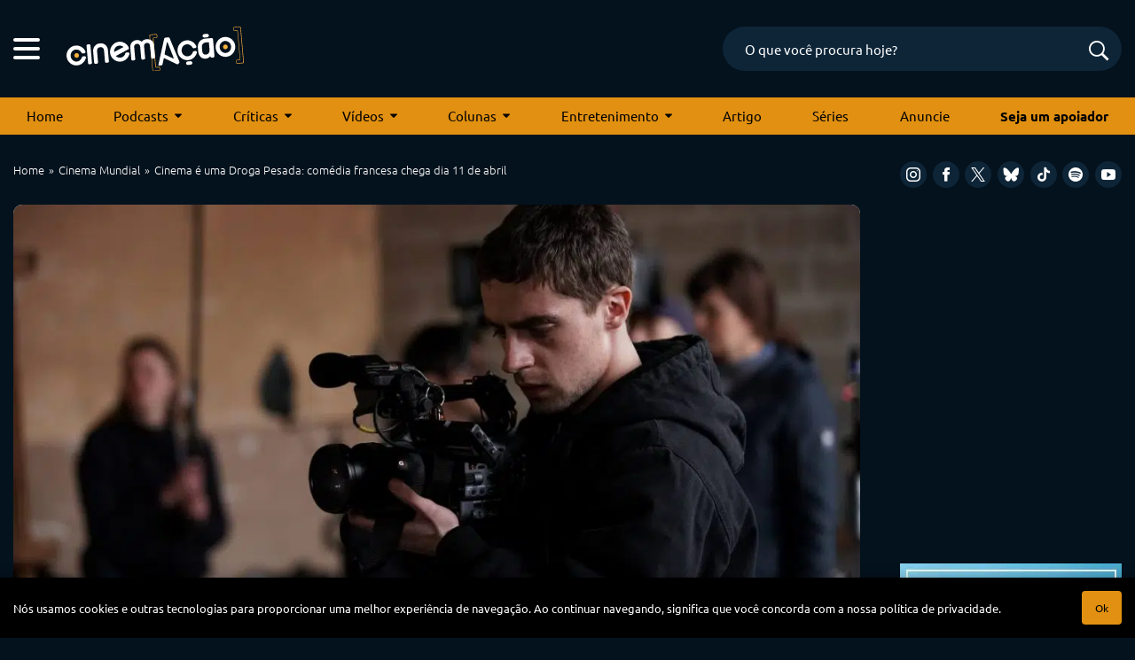

--- FILE ---
content_type: text/html; charset=utf-8
request_url: https://www.google.com/recaptcha/api2/anchor?ar=1&k=6LeJBA0rAAAAACLp2trLOKm3NujIJcV0rq2M_chx&co=aHR0cHM6Ly9jaW5lbWFjYW8uY29tOjQ0Mw..&hl=en&v=PoyoqOPhxBO7pBk68S4YbpHZ&size=invisible&anchor-ms=20000&execute-ms=30000&cb=idhj0ing9q86
body_size: 48676
content:
<!DOCTYPE HTML><html dir="ltr" lang="en"><head><meta http-equiv="Content-Type" content="text/html; charset=UTF-8">
<meta http-equiv="X-UA-Compatible" content="IE=edge">
<title>reCAPTCHA</title>
<style type="text/css">
/* cyrillic-ext */
@font-face {
  font-family: 'Roboto';
  font-style: normal;
  font-weight: 400;
  font-stretch: 100%;
  src: url(//fonts.gstatic.com/s/roboto/v48/KFO7CnqEu92Fr1ME7kSn66aGLdTylUAMa3GUBHMdazTgWw.woff2) format('woff2');
  unicode-range: U+0460-052F, U+1C80-1C8A, U+20B4, U+2DE0-2DFF, U+A640-A69F, U+FE2E-FE2F;
}
/* cyrillic */
@font-face {
  font-family: 'Roboto';
  font-style: normal;
  font-weight: 400;
  font-stretch: 100%;
  src: url(//fonts.gstatic.com/s/roboto/v48/KFO7CnqEu92Fr1ME7kSn66aGLdTylUAMa3iUBHMdazTgWw.woff2) format('woff2');
  unicode-range: U+0301, U+0400-045F, U+0490-0491, U+04B0-04B1, U+2116;
}
/* greek-ext */
@font-face {
  font-family: 'Roboto';
  font-style: normal;
  font-weight: 400;
  font-stretch: 100%;
  src: url(//fonts.gstatic.com/s/roboto/v48/KFO7CnqEu92Fr1ME7kSn66aGLdTylUAMa3CUBHMdazTgWw.woff2) format('woff2');
  unicode-range: U+1F00-1FFF;
}
/* greek */
@font-face {
  font-family: 'Roboto';
  font-style: normal;
  font-weight: 400;
  font-stretch: 100%;
  src: url(//fonts.gstatic.com/s/roboto/v48/KFO7CnqEu92Fr1ME7kSn66aGLdTylUAMa3-UBHMdazTgWw.woff2) format('woff2');
  unicode-range: U+0370-0377, U+037A-037F, U+0384-038A, U+038C, U+038E-03A1, U+03A3-03FF;
}
/* math */
@font-face {
  font-family: 'Roboto';
  font-style: normal;
  font-weight: 400;
  font-stretch: 100%;
  src: url(//fonts.gstatic.com/s/roboto/v48/KFO7CnqEu92Fr1ME7kSn66aGLdTylUAMawCUBHMdazTgWw.woff2) format('woff2');
  unicode-range: U+0302-0303, U+0305, U+0307-0308, U+0310, U+0312, U+0315, U+031A, U+0326-0327, U+032C, U+032F-0330, U+0332-0333, U+0338, U+033A, U+0346, U+034D, U+0391-03A1, U+03A3-03A9, U+03B1-03C9, U+03D1, U+03D5-03D6, U+03F0-03F1, U+03F4-03F5, U+2016-2017, U+2034-2038, U+203C, U+2040, U+2043, U+2047, U+2050, U+2057, U+205F, U+2070-2071, U+2074-208E, U+2090-209C, U+20D0-20DC, U+20E1, U+20E5-20EF, U+2100-2112, U+2114-2115, U+2117-2121, U+2123-214F, U+2190, U+2192, U+2194-21AE, U+21B0-21E5, U+21F1-21F2, U+21F4-2211, U+2213-2214, U+2216-22FF, U+2308-230B, U+2310, U+2319, U+231C-2321, U+2336-237A, U+237C, U+2395, U+239B-23B7, U+23D0, U+23DC-23E1, U+2474-2475, U+25AF, U+25B3, U+25B7, U+25BD, U+25C1, U+25CA, U+25CC, U+25FB, U+266D-266F, U+27C0-27FF, U+2900-2AFF, U+2B0E-2B11, U+2B30-2B4C, U+2BFE, U+3030, U+FF5B, U+FF5D, U+1D400-1D7FF, U+1EE00-1EEFF;
}
/* symbols */
@font-face {
  font-family: 'Roboto';
  font-style: normal;
  font-weight: 400;
  font-stretch: 100%;
  src: url(//fonts.gstatic.com/s/roboto/v48/KFO7CnqEu92Fr1ME7kSn66aGLdTylUAMaxKUBHMdazTgWw.woff2) format('woff2');
  unicode-range: U+0001-000C, U+000E-001F, U+007F-009F, U+20DD-20E0, U+20E2-20E4, U+2150-218F, U+2190, U+2192, U+2194-2199, U+21AF, U+21E6-21F0, U+21F3, U+2218-2219, U+2299, U+22C4-22C6, U+2300-243F, U+2440-244A, U+2460-24FF, U+25A0-27BF, U+2800-28FF, U+2921-2922, U+2981, U+29BF, U+29EB, U+2B00-2BFF, U+4DC0-4DFF, U+FFF9-FFFB, U+10140-1018E, U+10190-1019C, U+101A0, U+101D0-101FD, U+102E0-102FB, U+10E60-10E7E, U+1D2C0-1D2D3, U+1D2E0-1D37F, U+1F000-1F0FF, U+1F100-1F1AD, U+1F1E6-1F1FF, U+1F30D-1F30F, U+1F315, U+1F31C, U+1F31E, U+1F320-1F32C, U+1F336, U+1F378, U+1F37D, U+1F382, U+1F393-1F39F, U+1F3A7-1F3A8, U+1F3AC-1F3AF, U+1F3C2, U+1F3C4-1F3C6, U+1F3CA-1F3CE, U+1F3D4-1F3E0, U+1F3ED, U+1F3F1-1F3F3, U+1F3F5-1F3F7, U+1F408, U+1F415, U+1F41F, U+1F426, U+1F43F, U+1F441-1F442, U+1F444, U+1F446-1F449, U+1F44C-1F44E, U+1F453, U+1F46A, U+1F47D, U+1F4A3, U+1F4B0, U+1F4B3, U+1F4B9, U+1F4BB, U+1F4BF, U+1F4C8-1F4CB, U+1F4D6, U+1F4DA, U+1F4DF, U+1F4E3-1F4E6, U+1F4EA-1F4ED, U+1F4F7, U+1F4F9-1F4FB, U+1F4FD-1F4FE, U+1F503, U+1F507-1F50B, U+1F50D, U+1F512-1F513, U+1F53E-1F54A, U+1F54F-1F5FA, U+1F610, U+1F650-1F67F, U+1F687, U+1F68D, U+1F691, U+1F694, U+1F698, U+1F6AD, U+1F6B2, U+1F6B9-1F6BA, U+1F6BC, U+1F6C6-1F6CF, U+1F6D3-1F6D7, U+1F6E0-1F6EA, U+1F6F0-1F6F3, U+1F6F7-1F6FC, U+1F700-1F7FF, U+1F800-1F80B, U+1F810-1F847, U+1F850-1F859, U+1F860-1F887, U+1F890-1F8AD, U+1F8B0-1F8BB, U+1F8C0-1F8C1, U+1F900-1F90B, U+1F93B, U+1F946, U+1F984, U+1F996, U+1F9E9, U+1FA00-1FA6F, U+1FA70-1FA7C, U+1FA80-1FA89, U+1FA8F-1FAC6, U+1FACE-1FADC, U+1FADF-1FAE9, U+1FAF0-1FAF8, U+1FB00-1FBFF;
}
/* vietnamese */
@font-face {
  font-family: 'Roboto';
  font-style: normal;
  font-weight: 400;
  font-stretch: 100%;
  src: url(//fonts.gstatic.com/s/roboto/v48/KFO7CnqEu92Fr1ME7kSn66aGLdTylUAMa3OUBHMdazTgWw.woff2) format('woff2');
  unicode-range: U+0102-0103, U+0110-0111, U+0128-0129, U+0168-0169, U+01A0-01A1, U+01AF-01B0, U+0300-0301, U+0303-0304, U+0308-0309, U+0323, U+0329, U+1EA0-1EF9, U+20AB;
}
/* latin-ext */
@font-face {
  font-family: 'Roboto';
  font-style: normal;
  font-weight: 400;
  font-stretch: 100%;
  src: url(//fonts.gstatic.com/s/roboto/v48/KFO7CnqEu92Fr1ME7kSn66aGLdTylUAMa3KUBHMdazTgWw.woff2) format('woff2');
  unicode-range: U+0100-02BA, U+02BD-02C5, U+02C7-02CC, U+02CE-02D7, U+02DD-02FF, U+0304, U+0308, U+0329, U+1D00-1DBF, U+1E00-1E9F, U+1EF2-1EFF, U+2020, U+20A0-20AB, U+20AD-20C0, U+2113, U+2C60-2C7F, U+A720-A7FF;
}
/* latin */
@font-face {
  font-family: 'Roboto';
  font-style: normal;
  font-weight: 400;
  font-stretch: 100%;
  src: url(//fonts.gstatic.com/s/roboto/v48/KFO7CnqEu92Fr1ME7kSn66aGLdTylUAMa3yUBHMdazQ.woff2) format('woff2');
  unicode-range: U+0000-00FF, U+0131, U+0152-0153, U+02BB-02BC, U+02C6, U+02DA, U+02DC, U+0304, U+0308, U+0329, U+2000-206F, U+20AC, U+2122, U+2191, U+2193, U+2212, U+2215, U+FEFF, U+FFFD;
}
/* cyrillic-ext */
@font-face {
  font-family: 'Roboto';
  font-style: normal;
  font-weight: 500;
  font-stretch: 100%;
  src: url(//fonts.gstatic.com/s/roboto/v48/KFO7CnqEu92Fr1ME7kSn66aGLdTylUAMa3GUBHMdazTgWw.woff2) format('woff2');
  unicode-range: U+0460-052F, U+1C80-1C8A, U+20B4, U+2DE0-2DFF, U+A640-A69F, U+FE2E-FE2F;
}
/* cyrillic */
@font-face {
  font-family: 'Roboto';
  font-style: normal;
  font-weight: 500;
  font-stretch: 100%;
  src: url(//fonts.gstatic.com/s/roboto/v48/KFO7CnqEu92Fr1ME7kSn66aGLdTylUAMa3iUBHMdazTgWw.woff2) format('woff2');
  unicode-range: U+0301, U+0400-045F, U+0490-0491, U+04B0-04B1, U+2116;
}
/* greek-ext */
@font-face {
  font-family: 'Roboto';
  font-style: normal;
  font-weight: 500;
  font-stretch: 100%;
  src: url(//fonts.gstatic.com/s/roboto/v48/KFO7CnqEu92Fr1ME7kSn66aGLdTylUAMa3CUBHMdazTgWw.woff2) format('woff2');
  unicode-range: U+1F00-1FFF;
}
/* greek */
@font-face {
  font-family: 'Roboto';
  font-style: normal;
  font-weight: 500;
  font-stretch: 100%;
  src: url(//fonts.gstatic.com/s/roboto/v48/KFO7CnqEu92Fr1ME7kSn66aGLdTylUAMa3-UBHMdazTgWw.woff2) format('woff2');
  unicode-range: U+0370-0377, U+037A-037F, U+0384-038A, U+038C, U+038E-03A1, U+03A3-03FF;
}
/* math */
@font-face {
  font-family: 'Roboto';
  font-style: normal;
  font-weight: 500;
  font-stretch: 100%;
  src: url(//fonts.gstatic.com/s/roboto/v48/KFO7CnqEu92Fr1ME7kSn66aGLdTylUAMawCUBHMdazTgWw.woff2) format('woff2');
  unicode-range: U+0302-0303, U+0305, U+0307-0308, U+0310, U+0312, U+0315, U+031A, U+0326-0327, U+032C, U+032F-0330, U+0332-0333, U+0338, U+033A, U+0346, U+034D, U+0391-03A1, U+03A3-03A9, U+03B1-03C9, U+03D1, U+03D5-03D6, U+03F0-03F1, U+03F4-03F5, U+2016-2017, U+2034-2038, U+203C, U+2040, U+2043, U+2047, U+2050, U+2057, U+205F, U+2070-2071, U+2074-208E, U+2090-209C, U+20D0-20DC, U+20E1, U+20E5-20EF, U+2100-2112, U+2114-2115, U+2117-2121, U+2123-214F, U+2190, U+2192, U+2194-21AE, U+21B0-21E5, U+21F1-21F2, U+21F4-2211, U+2213-2214, U+2216-22FF, U+2308-230B, U+2310, U+2319, U+231C-2321, U+2336-237A, U+237C, U+2395, U+239B-23B7, U+23D0, U+23DC-23E1, U+2474-2475, U+25AF, U+25B3, U+25B7, U+25BD, U+25C1, U+25CA, U+25CC, U+25FB, U+266D-266F, U+27C0-27FF, U+2900-2AFF, U+2B0E-2B11, U+2B30-2B4C, U+2BFE, U+3030, U+FF5B, U+FF5D, U+1D400-1D7FF, U+1EE00-1EEFF;
}
/* symbols */
@font-face {
  font-family: 'Roboto';
  font-style: normal;
  font-weight: 500;
  font-stretch: 100%;
  src: url(//fonts.gstatic.com/s/roboto/v48/KFO7CnqEu92Fr1ME7kSn66aGLdTylUAMaxKUBHMdazTgWw.woff2) format('woff2');
  unicode-range: U+0001-000C, U+000E-001F, U+007F-009F, U+20DD-20E0, U+20E2-20E4, U+2150-218F, U+2190, U+2192, U+2194-2199, U+21AF, U+21E6-21F0, U+21F3, U+2218-2219, U+2299, U+22C4-22C6, U+2300-243F, U+2440-244A, U+2460-24FF, U+25A0-27BF, U+2800-28FF, U+2921-2922, U+2981, U+29BF, U+29EB, U+2B00-2BFF, U+4DC0-4DFF, U+FFF9-FFFB, U+10140-1018E, U+10190-1019C, U+101A0, U+101D0-101FD, U+102E0-102FB, U+10E60-10E7E, U+1D2C0-1D2D3, U+1D2E0-1D37F, U+1F000-1F0FF, U+1F100-1F1AD, U+1F1E6-1F1FF, U+1F30D-1F30F, U+1F315, U+1F31C, U+1F31E, U+1F320-1F32C, U+1F336, U+1F378, U+1F37D, U+1F382, U+1F393-1F39F, U+1F3A7-1F3A8, U+1F3AC-1F3AF, U+1F3C2, U+1F3C4-1F3C6, U+1F3CA-1F3CE, U+1F3D4-1F3E0, U+1F3ED, U+1F3F1-1F3F3, U+1F3F5-1F3F7, U+1F408, U+1F415, U+1F41F, U+1F426, U+1F43F, U+1F441-1F442, U+1F444, U+1F446-1F449, U+1F44C-1F44E, U+1F453, U+1F46A, U+1F47D, U+1F4A3, U+1F4B0, U+1F4B3, U+1F4B9, U+1F4BB, U+1F4BF, U+1F4C8-1F4CB, U+1F4D6, U+1F4DA, U+1F4DF, U+1F4E3-1F4E6, U+1F4EA-1F4ED, U+1F4F7, U+1F4F9-1F4FB, U+1F4FD-1F4FE, U+1F503, U+1F507-1F50B, U+1F50D, U+1F512-1F513, U+1F53E-1F54A, U+1F54F-1F5FA, U+1F610, U+1F650-1F67F, U+1F687, U+1F68D, U+1F691, U+1F694, U+1F698, U+1F6AD, U+1F6B2, U+1F6B9-1F6BA, U+1F6BC, U+1F6C6-1F6CF, U+1F6D3-1F6D7, U+1F6E0-1F6EA, U+1F6F0-1F6F3, U+1F6F7-1F6FC, U+1F700-1F7FF, U+1F800-1F80B, U+1F810-1F847, U+1F850-1F859, U+1F860-1F887, U+1F890-1F8AD, U+1F8B0-1F8BB, U+1F8C0-1F8C1, U+1F900-1F90B, U+1F93B, U+1F946, U+1F984, U+1F996, U+1F9E9, U+1FA00-1FA6F, U+1FA70-1FA7C, U+1FA80-1FA89, U+1FA8F-1FAC6, U+1FACE-1FADC, U+1FADF-1FAE9, U+1FAF0-1FAF8, U+1FB00-1FBFF;
}
/* vietnamese */
@font-face {
  font-family: 'Roboto';
  font-style: normal;
  font-weight: 500;
  font-stretch: 100%;
  src: url(//fonts.gstatic.com/s/roboto/v48/KFO7CnqEu92Fr1ME7kSn66aGLdTylUAMa3OUBHMdazTgWw.woff2) format('woff2');
  unicode-range: U+0102-0103, U+0110-0111, U+0128-0129, U+0168-0169, U+01A0-01A1, U+01AF-01B0, U+0300-0301, U+0303-0304, U+0308-0309, U+0323, U+0329, U+1EA0-1EF9, U+20AB;
}
/* latin-ext */
@font-face {
  font-family: 'Roboto';
  font-style: normal;
  font-weight: 500;
  font-stretch: 100%;
  src: url(//fonts.gstatic.com/s/roboto/v48/KFO7CnqEu92Fr1ME7kSn66aGLdTylUAMa3KUBHMdazTgWw.woff2) format('woff2');
  unicode-range: U+0100-02BA, U+02BD-02C5, U+02C7-02CC, U+02CE-02D7, U+02DD-02FF, U+0304, U+0308, U+0329, U+1D00-1DBF, U+1E00-1E9F, U+1EF2-1EFF, U+2020, U+20A0-20AB, U+20AD-20C0, U+2113, U+2C60-2C7F, U+A720-A7FF;
}
/* latin */
@font-face {
  font-family: 'Roboto';
  font-style: normal;
  font-weight: 500;
  font-stretch: 100%;
  src: url(//fonts.gstatic.com/s/roboto/v48/KFO7CnqEu92Fr1ME7kSn66aGLdTylUAMa3yUBHMdazQ.woff2) format('woff2');
  unicode-range: U+0000-00FF, U+0131, U+0152-0153, U+02BB-02BC, U+02C6, U+02DA, U+02DC, U+0304, U+0308, U+0329, U+2000-206F, U+20AC, U+2122, U+2191, U+2193, U+2212, U+2215, U+FEFF, U+FFFD;
}
/* cyrillic-ext */
@font-face {
  font-family: 'Roboto';
  font-style: normal;
  font-weight: 900;
  font-stretch: 100%;
  src: url(//fonts.gstatic.com/s/roboto/v48/KFO7CnqEu92Fr1ME7kSn66aGLdTylUAMa3GUBHMdazTgWw.woff2) format('woff2');
  unicode-range: U+0460-052F, U+1C80-1C8A, U+20B4, U+2DE0-2DFF, U+A640-A69F, U+FE2E-FE2F;
}
/* cyrillic */
@font-face {
  font-family: 'Roboto';
  font-style: normal;
  font-weight: 900;
  font-stretch: 100%;
  src: url(//fonts.gstatic.com/s/roboto/v48/KFO7CnqEu92Fr1ME7kSn66aGLdTylUAMa3iUBHMdazTgWw.woff2) format('woff2');
  unicode-range: U+0301, U+0400-045F, U+0490-0491, U+04B0-04B1, U+2116;
}
/* greek-ext */
@font-face {
  font-family: 'Roboto';
  font-style: normal;
  font-weight: 900;
  font-stretch: 100%;
  src: url(//fonts.gstatic.com/s/roboto/v48/KFO7CnqEu92Fr1ME7kSn66aGLdTylUAMa3CUBHMdazTgWw.woff2) format('woff2');
  unicode-range: U+1F00-1FFF;
}
/* greek */
@font-face {
  font-family: 'Roboto';
  font-style: normal;
  font-weight: 900;
  font-stretch: 100%;
  src: url(//fonts.gstatic.com/s/roboto/v48/KFO7CnqEu92Fr1ME7kSn66aGLdTylUAMa3-UBHMdazTgWw.woff2) format('woff2');
  unicode-range: U+0370-0377, U+037A-037F, U+0384-038A, U+038C, U+038E-03A1, U+03A3-03FF;
}
/* math */
@font-face {
  font-family: 'Roboto';
  font-style: normal;
  font-weight: 900;
  font-stretch: 100%;
  src: url(//fonts.gstatic.com/s/roboto/v48/KFO7CnqEu92Fr1ME7kSn66aGLdTylUAMawCUBHMdazTgWw.woff2) format('woff2');
  unicode-range: U+0302-0303, U+0305, U+0307-0308, U+0310, U+0312, U+0315, U+031A, U+0326-0327, U+032C, U+032F-0330, U+0332-0333, U+0338, U+033A, U+0346, U+034D, U+0391-03A1, U+03A3-03A9, U+03B1-03C9, U+03D1, U+03D5-03D6, U+03F0-03F1, U+03F4-03F5, U+2016-2017, U+2034-2038, U+203C, U+2040, U+2043, U+2047, U+2050, U+2057, U+205F, U+2070-2071, U+2074-208E, U+2090-209C, U+20D0-20DC, U+20E1, U+20E5-20EF, U+2100-2112, U+2114-2115, U+2117-2121, U+2123-214F, U+2190, U+2192, U+2194-21AE, U+21B0-21E5, U+21F1-21F2, U+21F4-2211, U+2213-2214, U+2216-22FF, U+2308-230B, U+2310, U+2319, U+231C-2321, U+2336-237A, U+237C, U+2395, U+239B-23B7, U+23D0, U+23DC-23E1, U+2474-2475, U+25AF, U+25B3, U+25B7, U+25BD, U+25C1, U+25CA, U+25CC, U+25FB, U+266D-266F, U+27C0-27FF, U+2900-2AFF, U+2B0E-2B11, U+2B30-2B4C, U+2BFE, U+3030, U+FF5B, U+FF5D, U+1D400-1D7FF, U+1EE00-1EEFF;
}
/* symbols */
@font-face {
  font-family: 'Roboto';
  font-style: normal;
  font-weight: 900;
  font-stretch: 100%;
  src: url(//fonts.gstatic.com/s/roboto/v48/KFO7CnqEu92Fr1ME7kSn66aGLdTylUAMaxKUBHMdazTgWw.woff2) format('woff2');
  unicode-range: U+0001-000C, U+000E-001F, U+007F-009F, U+20DD-20E0, U+20E2-20E4, U+2150-218F, U+2190, U+2192, U+2194-2199, U+21AF, U+21E6-21F0, U+21F3, U+2218-2219, U+2299, U+22C4-22C6, U+2300-243F, U+2440-244A, U+2460-24FF, U+25A0-27BF, U+2800-28FF, U+2921-2922, U+2981, U+29BF, U+29EB, U+2B00-2BFF, U+4DC0-4DFF, U+FFF9-FFFB, U+10140-1018E, U+10190-1019C, U+101A0, U+101D0-101FD, U+102E0-102FB, U+10E60-10E7E, U+1D2C0-1D2D3, U+1D2E0-1D37F, U+1F000-1F0FF, U+1F100-1F1AD, U+1F1E6-1F1FF, U+1F30D-1F30F, U+1F315, U+1F31C, U+1F31E, U+1F320-1F32C, U+1F336, U+1F378, U+1F37D, U+1F382, U+1F393-1F39F, U+1F3A7-1F3A8, U+1F3AC-1F3AF, U+1F3C2, U+1F3C4-1F3C6, U+1F3CA-1F3CE, U+1F3D4-1F3E0, U+1F3ED, U+1F3F1-1F3F3, U+1F3F5-1F3F7, U+1F408, U+1F415, U+1F41F, U+1F426, U+1F43F, U+1F441-1F442, U+1F444, U+1F446-1F449, U+1F44C-1F44E, U+1F453, U+1F46A, U+1F47D, U+1F4A3, U+1F4B0, U+1F4B3, U+1F4B9, U+1F4BB, U+1F4BF, U+1F4C8-1F4CB, U+1F4D6, U+1F4DA, U+1F4DF, U+1F4E3-1F4E6, U+1F4EA-1F4ED, U+1F4F7, U+1F4F9-1F4FB, U+1F4FD-1F4FE, U+1F503, U+1F507-1F50B, U+1F50D, U+1F512-1F513, U+1F53E-1F54A, U+1F54F-1F5FA, U+1F610, U+1F650-1F67F, U+1F687, U+1F68D, U+1F691, U+1F694, U+1F698, U+1F6AD, U+1F6B2, U+1F6B9-1F6BA, U+1F6BC, U+1F6C6-1F6CF, U+1F6D3-1F6D7, U+1F6E0-1F6EA, U+1F6F0-1F6F3, U+1F6F7-1F6FC, U+1F700-1F7FF, U+1F800-1F80B, U+1F810-1F847, U+1F850-1F859, U+1F860-1F887, U+1F890-1F8AD, U+1F8B0-1F8BB, U+1F8C0-1F8C1, U+1F900-1F90B, U+1F93B, U+1F946, U+1F984, U+1F996, U+1F9E9, U+1FA00-1FA6F, U+1FA70-1FA7C, U+1FA80-1FA89, U+1FA8F-1FAC6, U+1FACE-1FADC, U+1FADF-1FAE9, U+1FAF0-1FAF8, U+1FB00-1FBFF;
}
/* vietnamese */
@font-face {
  font-family: 'Roboto';
  font-style: normal;
  font-weight: 900;
  font-stretch: 100%;
  src: url(//fonts.gstatic.com/s/roboto/v48/KFO7CnqEu92Fr1ME7kSn66aGLdTylUAMa3OUBHMdazTgWw.woff2) format('woff2');
  unicode-range: U+0102-0103, U+0110-0111, U+0128-0129, U+0168-0169, U+01A0-01A1, U+01AF-01B0, U+0300-0301, U+0303-0304, U+0308-0309, U+0323, U+0329, U+1EA0-1EF9, U+20AB;
}
/* latin-ext */
@font-face {
  font-family: 'Roboto';
  font-style: normal;
  font-weight: 900;
  font-stretch: 100%;
  src: url(//fonts.gstatic.com/s/roboto/v48/KFO7CnqEu92Fr1ME7kSn66aGLdTylUAMa3KUBHMdazTgWw.woff2) format('woff2');
  unicode-range: U+0100-02BA, U+02BD-02C5, U+02C7-02CC, U+02CE-02D7, U+02DD-02FF, U+0304, U+0308, U+0329, U+1D00-1DBF, U+1E00-1E9F, U+1EF2-1EFF, U+2020, U+20A0-20AB, U+20AD-20C0, U+2113, U+2C60-2C7F, U+A720-A7FF;
}
/* latin */
@font-face {
  font-family: 'Roboto';
  font-style: normal;
  font-weight: 900;
  font-stretch: 100%;
  src: url(//fonts.gstatic.com/s/roboto/v48/KFO7CnqEu92Fr1ME7kSn66aGLdTylUAMa3yUBHMdazQ.woff2) format('woff2');
  unicode-range: U+0000-00FF, U+0131, U+0152-0153, U+02BB-02BC, U+02C6, U+02DA, U+02DC, U+0304, U+0308, U+0329, U+2000-206F, U+20AC, U+2122, U+2191, U+2193, U+2212, U+2215, U+FEFF, U+FFFD;
}

</style>
<link rel="stylesheet" type="text/css" href="https://www.gstatic.com/recaptcha/releases/PoyoqOPhxBO7pBk68S4YbpHZ/styles__ltr.css">
<script nonce="wj1p6DNUoLwqfUDVfW3M5w" type="text/javascript">window['__recaptcha_api'] = 'https://www.google.com/recaptcha/api2/';</script>
<script type="text/javascript" src="https://www.gstatic.com/recaptcha/releases/PoyoqOPhxBO7pBk68S4YbpHZ/recaptcha__en.js" nonce="wj1p6DNUoLwqfUDVfW3M5w">
      
    </script></head>
<body><div id="rc-anchor-alert" class="rc-anchor-alert"></div>
<input type="hidden" id="recaptcha-token" value="[base64]">
<script type="text/javascript" nonce="wj1p6DNUoLwqfUDVfW3M5w">
      recaptcha.anchor.Main.init("[\x22ainput\x22,[\x22bgdata\x22,\x22\x22,\[base64]/[base64]/[base64]/bmV3IHJbeF0oY1swXSk6RT09Mj9uZXcgclt4XShjWzBdLGNbMV0pOkU9PTM/bmV3IHJbeF0oY1swXSxjWzFdLGNbMl0pOkU9PTQ/[base64]/[base64]/[base64]/[base64]/[base64]/[base64]/[base64]/[base64]\x22,\[base64]\\u003d\\u003d\x22,\x22MUHCkMKDw4TCp8OgwqYEDMKkWSvCnsKSwpLDmWZgMcKWBjTDol/[base64]/DrBdfw4VFbMOUwrHDtVovwpYSwrjCjnzDhDwEw6TConfDkQ0cDsKgAhPCuXtEO8KZH08SGMKOMMKeVgfCqxXDl8OTdGhGw7l/wr8HF8K0w4PCtMKNa1XCkMObw5YCw68lwrBoRRrCm8Opwr4XwojDkzvCqTfCv8OvM8KWTz1sfDJNw6TDmQIvw43DkcKawprDpxxxN0fCncODG8KGwoh6RWoId8KkOsO0OjlvXkzDo8O3YXRgwoJNwrE6FcKzw6jDqsOvMcOcw5oCdcO+wrzCrV/Dig5vBnhIJ8OUw58Lw5JUTU0ew7XDtVfCnsO3FsOfVw7CusKmw58xw4kPdsO0FWzDhW/CiMOcwoFsRMK5dUQaw4HCoMOOw5tdw77Dl8KMScOjLS9PwoRVG21TwphJwqTCnj/DqzPCk8K6wrfDosKUTyLDnMKSX2FUw6jChBITwqwdejNOw6rDnsOXw6TDnsKpYsKQwrzCvcOnUMOoecOwEcOtwqQ8RcOWCMKPAcOXN3/CvVPCj3bCsMOcLQfCqMKOa0/[base64]/[base64]/CsMODwoJhwpDDhsOFMMKXwrbCr2PCgkJywqbDpsONw7XDhXrDq8OXw4/CicOmD8KXFsKTN8KEwr/DrsO7IcKMw5/DnMOYwr41RxnCriXDgEBZw5FfOsO9wpYrAMOAw5EFVsKDMMOswrksw7VlWlDCp8OrXQLDgDbCiSjCvcOnB8Oywog4wpnCmgxUNDoqw4wBw7UmdsKmVlfDgTFOQknDk8KZwopQbsO/Z8OjwpQfZsOGw5hALlZCwrHDlsKEH3PDusOPwrrCkcOrbG9jw55XJStsLyzDlBRGRXNUwrbDsX5gKUtXRsOcwpXDh8KxwpDDk1JFOgvCosK2AMK7NcOJw6nCkmczw6A5R1PDr3USwq/CgAs2w67DiRDDq8OQCMOBwoMlw59nwq8qwrpJwrV/w5DCmRw4DsOtWsOgHDzDnDfCgAc5WyUkwrMJw7khw6ZOw45Dw6TCkMK3f8KXwrvCuTlyw70Mwr7DgzoEw4Qew5XCtMO3BErCoh9IZ8Oawo56w6cRw6PCrF/DpMKqw7ljH0Biw4cbw4Z2w5B2DXtvwqLDqcKaT8ORw6LCs00owrEiewlqw4jCmsKtw6lKw4zDhB4Kw63DlwJhf8OEcMOaw6PCsE9GwqbDjzNMG1fCj2Iow7wCwrXDsT9Ew6tuDgXDjMKQwo7CuSnCkcKewqRfb8KQb8KtSyorwpPDhSDCs8OsSDJNOQExeX/CizgcHg8lw5RkTAw9IsK5wrsEwp/ClcOrw7jDhMKUIXo1wq7CssO0EVgXw4/Dmhg5Z8KMQlhiQRLDmcKNw6jCrsOxccKqHkt6w4VueELDn8OPfFPDscOJWsKBLDPCiMKUM08wOsOiU2/CoMONf8KWwqbCnzpPwpTCjHd/K8O9YsO4QEI0woTDlDN+w7AFEg0xMHgKM8KsakgUw7gLw5PCrwB1cSDCqhTCtMKXQQcgw655woJsEcOGC3ZQw7TDucK4w4wfw7vDmlvDoMOFHjgQfQ85w5UWd8K/w4nDtAsVw6/[base64]/CtcKvw7bDm8O9IcKcwqDDrE91DcOswqtrwr4dwqI7VUI0BVQYNMK/wq/DuMKnCcOxwoXCkkViw4vCrGgVwp1Qw6csw5sBVsOvGsK3wrQIT8KUwqkSZhFTwoQGC1hXw5gRJcOGwpHDhgnDj8Kuwr7Cv3bCmHrCgcKgVcOKYcKAwqgVwoAoKcKowrwIacK2wpxsw63CrDrCuUJbdAfDigomGsKnwoDDjMO/[base64]/wqLCjWfCqRjChGTCqVLDm8ODw4Zywo14w7hjQjHCtXrDpTPDpsORMHxEKMOSezoZXG/Dl1wcKw/Cs3hAI8OxwrUTAmU6QivDjMK6IU9awo7Drw7DlsKUw5UVTEPDj8OSH13DtjgEesK9VmAWw6LDjk/[base64]/[base64]/[base64]/ChsOqOsO1w75TaMO8dmjDq3JzacOAwr7DlnHDucKiLgBVHjHCrStJw485QMKzw47DnhhrwoIww6DDihzCmnzCqVzDjsKowoZ2G8KvGsO5w4IhwobDhz/Dp8KKw4bCscKCVcKTVMOyYAMJw63DqT3ChDXCkAEhw5oEw5XCq8OUwqxEFcKsAsKJw6PDkcO1cMKrwrDDn0PClU/[base64]/CnMOYwr89wrzDgcOQHMK3wq/DjMKkwpx6bcKlw5jDiQHDgBjDsTjChzzDgcOwS8K/wq/DncKFwo3DosOfw43Dh0LCi8OvKcO6XhnCr8OrA8OTwpMhXFoQL8KjVcO7T1QeKUPDn8KDwrzCosO0w5olw4EZISjDs1HDp2bCqMOdwofDoVM7wrlPBDo5w5PDhzXDlg9tB1LCtSsLw6XDtA/[base64]/w5rCrQjCgWpwJcKxwqXCnmXDvmUrw5fDj8OfeCHCksO7WsOAeQxnNijDiDZqwpsRwoDDhQvDmwIJwpHDjcKKScKfKsO4wqzDpcKVw59cPMOwLcKvGVLCozDDh19pMyXCtsOVw50mdX1/w6nDs2klfCXDh180H8KOdXFxw7bCkjbCk2ECw6Zewr4POG7DjsOCFQoNJzgBw7rDpxkswojDqMKwAj7DpcKzwqzDo2vDhDzCmsOVwr3DhsKgw70XMcOLwozCthnCjUHDtyLCtgBSw4pyw4bDvErDhzY9XsKzT8KBw7xqw5BiTB/Cshw9wod4P8O5NAldwro/wrMNw5Jnw67CnsKpw5zDqcKuw7kHw4NKwpfDi8KTCmHCr8O/E8K0w6l3WMKcCTw3w7pBw5XCscK8bypDwrInw7nClE9Ww5wOGjF/CMKJCi/Cu8OtwobDiGHCmDkYanhCFcOISMO0wp3DhSJESGXCs8ODPcOeRgRBGwB/w5fCtlYBP1kDw5zDg8KZw4ARwojDpWUTYzdXw4PDmisCwrfDscOAw5RZw44tLGfClcOIacOOw5QjOcKkwp1XcB/Do8OXYsOTYsOsZw7CkmPCnwzCtWTCvcK/XsK9KsO/N1/[base64]/wq3Cpys1wrFZw4QGaUPDhWh5w45RwqotwoB8woRLwopkERPDk03CncKjw6PCq8KGwp89w69nwpllwpDClcObCRkzw7cEwqlOwrDCoRjDsMK1RcK/cHnCv2gyU8ODaw14D8K0wpXCpQzCjA4Kw4hqwq3CkMK1wpIyYMODw7Juw7oEKBsBwpdTIi1Gw5HCtRTDi8OiB8OCHsOYBXEVYQl3wq3CqsO2w75EdsOgw6gdw78Mw6PCiMKHDG1BMljDgMOVw6/DkmDDiMOgFcOvVsOEQ0DCg8K1Z8KGEcKLXlrDthwjU0LCgcKfM8KCw63DhMOlA8OJw4oFw5oxwqHDkShvYyfDgVPCtBplOcOge8KjSMOVLcKSAMKmw6UMwpjCiCDClMOuHcONw6fCqi7ChMOGw5FTZ1Q2w7gXwqbCpB/[base64]/DrcOaw57Dk8K2Z8OFLBHCvMKMC8KNBgBlR2g0Wl3CkXh9w7zDom7CvS3Dg8OnDcOXLExZMEjDqcKgw616CzjCjMOXwq3DosKdwpk4GMKMwo1RaMKgMMOsZcOLw67DucKaL2vCvBMIEW41wrINRMKUUglfSsO+w4vDkcO9wrx6GMO/w5jDkzIawpvDp8Oiw6fDpMKrwq5Vw73CmWfDrh3CvcKNw7XClcOOwqzChsOXwqDClsKVRUcDMsKOw5YCwoc/[base64]/M8KPAMKJWsKqH3nDkit8wpfDv8OiCkDCjHoXWcKyF8OGwr0OEUDDvhJMwpbCvy18wrXCnw4Xf8KUZsOMHHXCncOmwobDin/DkTclWMOCw4XDvcKuPSrCosK4GcOzw5Z/[base64]/wpYlIgHCoBV5ZiBMHsKxTFPDvsOCC2rCkWUsElQzw5M1woXCvTQMwrULGjvCiCpswrXCnShvw7PDjEzDhBkwIMO0w4DDu3oyw6fDu3FBw6cbOsKZe8K3bcKCAsKhJ8KXA0tLw6B/w4TDggMBNC0BwpzCnMOnLTlzwpvDp0wtw6csw4fCsgDCsz/[base64]/O8ObLwnDkcKYwq5Iw6TCqVFgwpsbwrcrw4dJWWNaHGtpMsOyVlXCo1PDrcOxBih5woDDqMOdw6kqwrbClm0CVVkvw5/CucKiOMOCPMKLw65tbU7Cvx3CgUl8wrF3E8OWw5HDssKsHcK5W1/DpMOeXMOQGcKRAETClMOww6TCoQ3DlwlrwqopZcKdwqw1w4PCqsK4OzDChMOmwp8xE0drwrIKXDYTw5ttZ8KEworDh8OUOFcfTV3DncKQw4zCl2bCo8KQRcKfI2HDqcKQAk/CrAMWNTBofMKtwrPDncKNw6DDpxc+dsKqA37DjXcSwqk3wrXDlsK+GghuHMK+esKwWSfDpy/DhcORPF5Qe18TwqjDnF7DklrCvw/[base64]/[base64]/w6zClsKMLRjDrsKjw7t0wqp+w4YGV3PDr2jCp1HDuBw8Cy5hHsK9KsOPw5oqaUbDosKpw6HDs8K/HGnClS/CpMOgD8KOBQDCnsO/w64mw6QmwonDlXcvwp3CkgrCocKCwq5uFjdcw60iwpLDjcONWhbDni/[base64]/DhcKCw48Kw6zDsl3DjB8mwr/Dil9kwqfCpcK4W8OOwo/Dr8KEUmgUwqnDm2s7CMOOwqAHQ8OBw7EdVWtpEsOIXcOuaVbCpyBVwpcMw7HDocK1woQ5Z8OCw4PCg8OqwrTDtHDDn38xwozCmMK4w4DCmsOyQMOkwqYhPChqVcO4w4vChA4/[base64]/DjMKQwq1BVDVlw4YVw63CsxvCjQFSVMOBw4/CtS/[base64]/[base64]/[base64]/DucOrwpfCiGNISMKJU2kTfsOtw7xbwrIgLUzDswFbw7hfwpTCj8OUw5EiDMOowofCscOzDUPDpMKJw7g+w7pKw7oiNsKKw6NNw5wsEyXCvE3CvsOKw6V+w7ASw4nDnMO9PcKiDB/DhsO2RcKpOyDDicKWSjDCpUxeTUDDswXDmQoIf8KCSsKgwq/CvcKSXcKYwpwvw6U8REMowqsGwoPCsMOFZMOYw6I0wrZuD8KzwpDDnsO3wq8dTsKUw448wrvChW7CkMOqw7vCt8Kpw6tmFMKgAsKwwrfDshXCjsK7wqMhFClXcFbCm8KIYGUjCcKoWlnClcOAwpjDlzsTw4/Do3vCl3vCuDJPI8KGw7nDrSgzwrXDkCp4woDDoWrCrsKgCl4XwrzCu8Kgw6/DlnjCscOBFsKNYls6S2V7S8Ohw7vDthMBWh3CqcKNwqjDisKHOMK0wqNCMB3CmMOhPCRBwq7DrsKmw7tMwqVaw6HCuMKic382X8OwMsKxw7jCg8ORZ8Kyw44FOsKSwobDrSRZVcK+asOtC8OHKMKiNg/DrsOPfUhuJQNOwppgITUJC8KrwopNWAlTw4AYw5bCpgLDtRJFwoVqai/CqMKvw7IcE8OwwpwkwrPDrXPCnBF7P3fChMKvCcOaOG/[base64]/w6fCmcKmbWkDfcONwrHChxUswoPCsDTDpBwkw6w0Jjk8wp7DrnsaI2rDtwJ8w7TClinCiUgCw7JsH8OUw4bDpRnDtcKMwpc4wrbCjxVPwpZIccOBUsKxVcKLdHvDowV8NUAaPsOZAjMrw7vCmB7DgcK1w4DCrMK8Vx4rw45Hw6NAXX0Jw4/Dhh3ChMKSH2nCmgjCi0LCuMKdLFYkNW0dwojDgMO+N8K7wobCtcKBLsKLXMOFXAXCjMONPHvCi8OOOTcxw7MASAM2wqhQwrgFJcKsw4kvw5LCicOcwr9mTW/Chn5VO0jCoFXDiMKBw6DDjcOsFcK9w6nDlUoQwoFVf8Ofw49SfyLCs8OGXsK3wqwiwo1GeXQSEcODw6rDscOxU8K/[base64]/Ch8KMwqM2w6Naw6fCtUM4w6bChDjCgcKyw6HCo0jDhU3Ct8OfPQVYC8Orw7BjwpDCmcOxwo4/wpJnw44JaMK1wqrDk8KgJHnCqMODwq4vw5jDvWgbw5LDt8KfIkQRdD/CiWxmTsOaeWLDkcOKwozCpTXCmcO0w5LCi8K6wrIUbMKGR8OCGMOhwo7Dq1tAwrZzwonCj0cSPMKFY8KJUzrCmGEGfMKxw7rDm8OpMiMZP23DskHCrFrCv3gmE8OaWsK/d0LCrGTDiwrDoVnDrsOBW8OfwpDCvcOZw69cYDjDjcO6IcOywpPCk8K/OsK9ZSpQQGDDu8OwEMOUB1Zww6l+w7PDsDM6w5HClcKjwrMkw4wDVWdqWgFPwox8wpfCtSUMQ8Kuw6/[base64]/CsKTPwlTMsO0w6rCrDbCvG0XwrbDl8O0w5/Cs8K1w5bCtsO6wpAOw73DiMOGI8Ozw5TCnxV6w7V4aSnCisKsw5/[base64]/Cv8OYw7/[base64]/CojfDs8ODKMOnwqPClTjCjEbDrRhIacO7TQ7DgMKzbsO2w5ZWwrvCoBzCm8K5w4A4w5V6w6TCr3t8G8KsMC4GwpZgwoRDwrfDryYSQcKlw5RTwo/DkcOAw5vCt3x+LXbDh8KLwpghw4zCjjNFV8OjRsKhw55cw50nYATDlMO4wqnDph4bw5/CmkQ0w6vDi1Y1wqbDiV9ywqR9cBzCjljDicK9wqDCgsKWwpoMw57Cm8Ktb1rDncKnacKkwohZwqA2w5/CvzMPwpgiwq7DtiQIwrfCo8OEwqwbbBjDmkYOw6DCik/DvkDCksO0R8KUTcKmwp/[base64]/Tj3DuQXDjsKIUsKZw7fDtcKMUw/CrMKOERHDlsK4LjtkLMKefMOXwo/[base64]/f2M4wp3Cj8OSbk9awrlnwpTCqHtew78cCmISw7wmwoPDl8OfOFkWHyzDscObwpNpRcKKwqjCucO2BsKTRMOMMsKaFxjCp8Okwr7Dt8OsIxQlYX/DiHdqwq/CsALClcObH8OAEcOBDlhICsKJwrDDhsOdwr9RMsO4YsKZU8OLBcK/wpFKwoQkw6vChmErwprDslMuwrjCji42w5nDrmknVkZzecKvwqEQEsKTCsOocsO6OsO+U3Z3wop4VE3Dg8O+wqXDqmDCtnEfw49cL8OXLcKPwo3CqUsYbsKNw63Dr2JGw7LDlMOwwrREw5rDlcK6BizCjMKVR2Yqw5HClMKaw7dhwpQtwo7DrQF/wrPDjV18w7nCnMOLOMK/[base64]/CmkJgwo05YcOHFgpawqNlAXrCjcKxw6hHwopfP3zDkG8UU8Khw4l+IMOcLlDCnMKdwoPDjArDrcObwoV0w7J3UsONNsKXwo7Dl8OrfADCrMOSw5XCr8Ombz7Cp3bDtTRDwpw0wrPCmsOQNUrDmB3CsMOwDwnCh8Odwqx3dcOmw4oPw4UaXDo/VMK2BVTCpcOjw4xJw5bCqsKuw7QUJCzDmFzCmzwtw6MlwowYNRgHwo9LXxLDvQsAw47Cn8KWdDhLwo9uw7cYw4fDuQLChmXCg8OKw5TChcO6FVIZWMOuwqvCmCPDvxJFAsO8H8Kyw44SLsK4woHCu8Kew6XDksOVKVBHdR/[base64]/CgWttRcO4w5MoUsOhKUU5awoww50WwrF+wqrDnMKPAcKFw5HDlcKnGy0UJFHCuMOywpIqw5VXwr3DnAnCjcKOwownw6XCvzrCkcO0FBhDGVrDgcO3cCUOw6vDjBfCmsOew5BvM1AKw7AhN8KAY8O8w4UkwqwWOsKlw7/[base64]/[base64]/DjsKPwpzCl8O8HhDCq8K3wr8eAkbCmMKwAQ9PcCzChcKKRBFNccKLd8OGTsKBw4nCgcOwQ8OpVcORwpwod1HCqMO6wojCksOhw58XwrrDsTdVL8OvPijCtcOSXC0Fw45Vw6ZPG8KTwqIWw71Xw5DComDDpsOiRsOzwpd/[base64]/ChMKww4/CoMKiD8O4JsKQw7DDgsK3w4/CqCLCiRAlwpXCvz/[base64]/DvjILTMOKw6/CqirCucOAaHg4woFYw5Q8woZsK2M9wpNtw5rDjGd1BsOvQsOIwoNVbRoJRWnDnS0JwpXCpXrDqsKTQX/DgMOsMcOKw5TDg8ODA8OyFcKQO3PChsKwbzR+wokQB8KwYcOCwqbDu2ZJC0jClk05w4Qvwog9QBoGPMKeYMKCwqk4w6wIw7VqdsONwphvw5MobsK1EcKRwroow4rCtMOCEiZtGRvCssOQwpzDiMOEw5TDvsKnwrpHB2jDuMOoUMOCw7fCqAF4fsK/[base64]/DvhA1woXDl8Ktw7jCk8KGw6dGUWQHLmMmeR3DpsOTWENmw4/[base64]/DqGR1fcOSdxYCKMO1KXnCoC3CtyUZwpVEw5DDlcK+w4dtw7vCsGAqGEA6wr/[base64]/GMOFw5PDnhdIw6DCpEhFwrlewpHDnBDDucOMwpYHLsKGwp3DqsOyw5zCtMKawrlfOUbDmyFSV8OVwrbCpcO4wrDDo8Ksw43CpMK7BcOFQG3CksO0wrEeDwdxJcOBJ1zCmMKFworCoMO0c8OjwrPDpUfDtcKlwo/DtUhhw4zCpsKgP8OTM8O4e3t+M8K2bSVCFSXCu1how69CBAx/[base64]/[base64]/DrsKuY1XDgcK9wrjDv3PCtlpfwrjDscKZw7kPw5saw6/[base64]/CiCjCgcKzw58tL2vCoMKuWMKeO8OId8KvC3dUw4MowpbCvSjDocKYIF7CgcKGwrXDtcKBAMKhCkUeFcKfw7bDoFgYTVIGwqLDpsO+C8OrMkYkIsOMwoHDgMKsw6tdw7XDg8OJdDbDoHAlXyF6UsO2w4RLw5nDmHrDosKqCcO/eMK0XU4jw5tfXTs1A3dGw4d1w43DkcK4ecK5wojDiVrDlsOlLcOMw7tew5Yfw6w2cgZSOAXDoh18fsKMwptBaxTDpMOIcmdkw5J4QcOkOcOGTisOw4MxNsOcw6LClMK6VxXCkcOnJXYbw6kOXj1yd8KMwovComBTMMOYw7bCicKXwo/CpBbCh8OPw4LDjMKXX8K0woTCtMOpLsKDw6XDo8O6woMUS8Orw68yw4DDliNfwr8Dw54ZwoU/XjvClj1Vwq9ObsOYc8OafMKTw41vMsKYQsKNw6TCjsOdY8KuwrbChDINLT/CgjPCmD3CjsOAw4ZcwrorwpoSKsK2wqhEw6lME0rCkMOHwqDCg8OOwqrDlsOtwofDrEbCpsK1w6l8w6Jtw7DDvAjCizzClndKRsKlw6hLw57CiTPDo3TCtwUHExjDnmTDpVUzw7M5Bh3CssOLwqzDgsOZwqQ2IMOFDcO2B8O/VcKnwocWw7U3KcO3wpsLwo/[base64]/[base64]/CqMOCw4fDijowQMKDUcOuLQYwZsK/[base64]/[base64]/DjhzCk8OvSlrCh8KJUmrClMOdUVlNwrzDp8OewqrDvcOcGlcZbMKqw4V2Fmh5wrUBGcKRU8Kcw5p2ZsKLEwM5dsOSFsKtw6PCkMOzw4IgaMK/Oj3CksOgOTbCjcKhwoPCgl7CrMO0dF4EH8Kxw6bCtEZPw53DscOIXsO5wod+GMKEY1TCjsO3wpHCpCHCmjoxwroKZ0oOwoLCuD93w4dLw5/ClcKgw6jDgcOBEUYwwpxhwqEBR8KvYHzCmArCiDVbw7HCvcKgWsKNY3kPwrcWw77CgDk/UDM6YwJVwpLCosKeB8ORw7PDjsK4EFgvFwkaS3nDmVDCn8O5XGfCucOsGMKyFMOWw6cew5wywqvCu0tNJsOYw6sHc8Odw7jCt8OVC8OzdRLCtMK+BxfCnMOKNsO/w6TDtUTCvsOlw5/[base64]/QBJbV8OmWcKSQnEydiBodcKdScOSSsOzwoZBIj8twqXDssOCC8O1GMOjwo/ClcOgw6/CunLDu1ApZcO8eMKBMMOsCMOcH8Kqw7opwo9UwpXDmsOzfDdCdcKLw7/ClkvDj2JXKMK3DR8DPkzDnnkCHVrDtBHDrMOWwojCml16wqnDv0ANcVpwV8O+wqQLw5Mew4FQOnXCjG4qwo9qel/CgDjCmQDDtsOPw5fCniBIMsO9wqjDqMOdB3g/SFxJwqlmZcOwwq7CqnFfwqBWbxc0w7tyw6fCgzpfPxVowotIXMOsWcK1wqLDrMOKwqVmw6/DhQjDocOLw4gpC8Kzw7VEw79yZQ9fw7dVM8KtFEPDlcOdNsO8RMKaG8OfEMKhQDfCo8OCTcKJwqRkM0wNwo3CgxjDvgHDh8KTAifDtjwKwptEa8OrwogSwq52b8K3bMOtNSFEFVImwp8Ew4DDtkPDiGM6w7bCgcOAUxokdMKswqPCqXUPw40/[base64]/Dk8KrwqY0bxvCvBPCh8OqaWzCnMObEk/[base64]/wplTwpEBYFHDjmsGw4YtMcKOw4hmMMKScsOZLBdhw4LDrBTDh0DCslnDmXrCkWPDnEI2CCbCmAjDg09afcOAwoQUwo5kwoU/wq5Jw59iOMOZKyPDlBB8DsKsw4YpewF9wq1DbsKvw5pzw5TCusOhwqR1O8OFwrkiBsKNwrvDi8OYw6jCtGpOwp7CtAYvBMKeCsKgR8K8w5J0wrwnw6J0S1jCrsKIA2/ClsKVLk9ow5XDjDJZWSTCn8OKw4EDwrcZPAt1VsONwrzDjG/[base64]/DtBbDnlI1IlN4wrHDpBjCjDfDiC9Pw7bDiAXCs0Nsw7gvw6/[base64]/IMKhZcKpw7lEwrzDmMOlwo8iw5/[base64]/[base64]/DhMOtHQ7CiETDq0BGLcOww7XDnk0QwpPCisK1IEpCw7bDk8OBKMOUcDzDphjCkxEHw5dSYjjCt8Olw5dPRVHDqDzDg8OvM3LDssK1DwRaCMKoFjhZwqzCnsO4a2FMw7poTT4Iw5ttNhTDs8KlwocgA8Ofw4bChcOSLxjCrsOvwrDCsQXDvsKkw4Z/w5lNJVLCvMOoOsOKeWnCtsKrGz/Cp8OtwrAqdkMmwrd6K3oqRcOkwp8kw5jCk8Orw5NPeWTCqXIbwpZ+w64tw4gvw6w5w5PCvsOqw7ARZMKQPz3DhMOzwoJiwpjDnXLDgsK/w7IaeTUQw6vChsOow7hxFW1Iw7PCpSTCnMOzVcOZwrnCh10IwrpCw5BAwr7DqcKswqZvLU3ClzTDjAHDhsKXesKtw5gjw4HDn8KIeB3CiD7CmnHCvAHCmcOgYsK8bcKZbgzDucKNw7vDmsOyFMKmwqPCpcO0aMKOOsKXesORw5l3GcOcAMOCw5/CiMOfwpQuwrBjwo83w5w5w5zDtsKfw7HDlMKlHQYUfl5XNRQswpwZw6PDusOlw6bChFnCncOWbzUIw45FMWsTw7xNbmrDoDHCswNrwpZcw5sgwp1ow68KwqPDtyNpa8OVw4zDsT5HwoXCom/Dn8KxUcKmw7PDqsK+wqnDjMOrwrbDtgrCug55wrTCv2B1NcOJw6sgwoTCjQPCusKMecK9wqvDjcOjLsK0woRAJj/DocO+PwlTEVRmHWhRLx7DvMO8Xmkpwr9BwpUlGgN4w4HDlMKaUFJnfcKUOkdNc3UKZcK8f8OWEMK4IcK4wrogw4lOwqowwqIzw6oQM0huRnV3w6UkVhbCq8Kzw5VIw5/CrVXDtD3DvMONw6bCjBDCuMO/[base64]/CnUx7PcKpw5RwwrDCtsKNX8KKM27Csz3CpB7DsWF7McKIPyDCm8K3wpNAwrIFSMK3wqvCuhHDnMOYJE/[base64]/[base64]/DqMKBw5nDvxRpPMOLMigww4Z/w5rDpSXCpcK2w7wdw6XDq8OJUMOzOcKbVcK2ZsKzwo9bIsOmSTQ+JsOCw7DCr8Ofwr7CrcKww7/CmMKaO0BiP1/[base64]/ZsKmAcKjwp3CvTcNNRLDvifDsFHCjsK0w4vCmcK4wo5bwpcTYgnDjRHCpHfCuhPDl8OrwoR3OsKawqZMQMKVF8ODBcOdw5/[base64]/DlAHDsRIKwozDqBLDkEDDqsKcPnzCl8K/w7lQesKYTARsJk7CqXkOwo5lUBfDmUrDi8Oow4MNw4Fww79rQ8O/wrxkb8KUw7Q4KSFdwqPDuMOfCMO1MSdowodCfcK1woElYwpiwoTCm8Oaw7xsbUnCjsKGEsOhwqjDhsK/wqXDsmLCjcKkQ3/[base64]/CjMK8wrtLP8Oyw5TCli/DpzfDusK1dCE4w4xOBnl6G8KYwpUAQDvClsOxw5kww6TDo8OxLVUzwqZCwqTDucKcLSladcKRYGJ/wro/[base64]/CjsO/JcOgOcOuGcKuUcKQIk5QawpcYnnChsOiw4/[base64]/CpjvDmnFewqVCVHFKwrzCpMK5YjzDocOOw6bDol1dw4l7w4LDmDDDvsOSF8Kfw7HDv8Oew7DDjEvDk8K4w6V3JF7Dl8KywqTDmClaw7dIJT/DuSZ2YsOrw4LDklZ8w49cHHzDp8KLYmR0TXsdw5LCvMO2UEHDu3J+wrI9w6PCtsOCQsKXE8K2w6FIw4VyKsKfwpbCjsK5by7Cn0nCrzEAwrTCsxJ/O8KAYBt6PEpOwqvCncKFPG90cBbCssKNwqwJw4vCjMOBXsOXSsKIw4DCgiZpDlfDoQQ2wrgtw7rDqsOqYBhUwp7CpGlKw4jCr8OYEcOLbsOaR15qwqrDsyjCj3vCon9Wc8Kpw7JwVyANwoN0RyzCuh06Z8KUwq/CsRE0w6jCnibCncOEwrfDhizDosKoJcKpw5XClgXDt8O5woLCv1PCuRl+wp5hwpoVYmPChsO5w7/DnMOJScOQPBTCkcOKRSU3w6IsaxnDqCXCsnkSLsOkRR7DjlDCosKXw4jCsMOEUmwkw6/[base64]/DqMO+wpYjOcKSdcOif8OSF3tyDTvCicO2NMKpw4jDusOswrHCoHoywp7Cu2AXPV/[base64]/Dt0ZBKMKRw4V/wrpDwp4Bwp1uIhtlAsOgFMO0w4Z4wqJYw7XDq8KfNcKSwpUeFxcLTsK8wqJkEyE5bwYywqzDm8OPM8KeIMObPm/[base64]/CocKzJg5HJ8ODQcOmw4ZFw6fCnHbCkcK6w6fCkcOVwo0VfHdMXMOxQTnDiMOAchZ8wqRGwpzDs8OnwqLCocOZwrHDpC9Rw5HDocK2wqwBw6LDsUJQw6fDhMKGw45LwrAbD8KQFsOlw67DkEskQC5JwovDnMKkwrzCn1PDpV/DqgTCtWfCpw/DmHEswrgXHBHCgcKfwobCpMKKwp5EMQjClcK8w7vDvFp3AsKpw4PDuxxawqd7IWpxwqJgGjXDnXE3wqlRMAkgwrDCsVhuw6tdKcOsbTTDmSDDg8KXw6PCi8KjZcOow4g2w6DCgMOIwrxgL8Kowo7Cq8K9GcKXJB/CjcOQCSzChEBtOsOQwoLCn8O4E8KXcMKdwpTDnWTDoQvDoAnCpgTCvsO0MTFTw5ZkwrLDu8KGAV/Dgl3Djycyw4nCisKJLsKzwo4Zw5tbwrfCncOOdcO9EgbCvMOAw5XCnSfCgHXDkcKOw4ptHMOkb10eVcK3MsKYFcK2MBUNH8Kywr10E3zDlsKAQsOmw7MKwrEPYnZ9w4ROwo/Dm8KnesKmwp0Tw7fDtsKnwo3DsRgqQcKowqbDsUrDj8O+w5gLw5twwpXCj8O1w4TCkjZ/w7FgwptwwprCoRnDl1FkXmd5TMKMwq8nTsOlw5TDtG/Dt8OYw5xtecOAeVvCpcKOIgopQi8Uwrw+wr19bF7DgcOsdAnDlsKdIH4IwpdyT8Ogw7nCjDrCqWbCjW/Dg8K3wobChcOPS8KEajjCqitXwp5zN8Omw6MrwrEvJsOYLyTDn8KpMsK/w7fDrMKFd2EAVcKmwojDojAvwpXDkhzCpcOqMcKBSTfDi0bDs33CtMK/LlrDkxAswp19AmFfJcOUw6NvPcK4w6PCkGPCj1XDmcOyw7/CvBdZw5TDvCRYasOEwojDhhvCuw9Jw7jCj1UlwovCj8KiQMKRXMKNw6bDkHxxbXfDvXh+\x22],null,[\x22conf\x22,null,\x226LeJBA0rAAAAACLp2trLOKm3NujIJcV0rq2M_chx\x22,0,null,null,null,1,[21,125,63,73,95,87,41,43,42,83,102,105,109,121],[1017145,159],0,null,null,null,null,0,null,0,null,700,1,null,0,\[base64]/76lBhnEnQkZnOKMAhmv8xEZ\x22,0,1,null,null,1,null,0,0,null,null,null,0],\x22https://cinemacao.com:443\x22,null,[3,1,1],null,null,null,1,3600,[\x22https://www.google.com/intl/en/policies/privacy/\x22,\x22https://www.google.com/intl/en/policies/terms/\x22],\x22hPGtedUjOCD1h+nSZQA0y97s7cloSx7CwoXtaX95zMU\\u003d\x22,1,0,null,1,1769219785119,0,0,[23,127],null,[148],\x22RC-EAaGbmPo0bEuzw\x22,null,null,null,null,null,\x220dAFcWeA53qFu0-raH7LmAuuKUc1rCoBq6durrMOA-zwskZ-9t2Fu7NCqHwT8d-gVwKujhTWBoI785xcRXCclj_PvixV_-XzVJfw\x22,1769302585053]");
    </script></body></html>

--- FILE ---
content_type: text/html; charset=utf-8
request_url: https://www.google.com/recaptcha/api2/aframe
body_size: -272
content:
<!DOCTYPE HTML><html><head><meta http-equiv="content-type" content="text/html; charset=UTF-8"></head><body><script nonce="U7LwoSZMCU1Oe0dvOnNM0w">/** Anti-fraud and anti-abuse applications only. See google.com/recaptcha */ try{var clients={'sodar':'https://pagead2.googlesyndication.com/pagead/sodar?'};window.addEventListener("message",function(a){try{if(a.source===window.parent){var b=JSON.parse(a.data);var c=clients[b['id']];if(c){var d=document.createElement('img');d.src=c+b['params']+'&rc='+(localStorage.getItem("rc::a")?sessionStorage.getItem("rc::b"):"");window.document.body.appendChild(d);sessionStorage.setItem("rc::e",parseInt(sessionStorage.getItem("rc::e")||0)+1);localStorage.setItem("rc::h",'1769216203139');}}}catch(b){}});window.parent.postMessage("_grecaptcha_ready", "*");}catch(b){}</script></body></html>